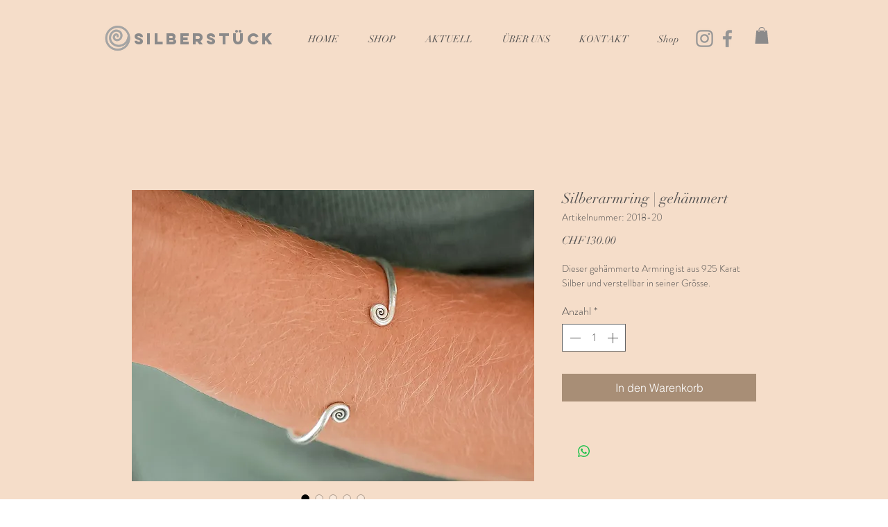

--- FILE ---
content_type: text/html; charset=utf-8
request_url: https://www.google.com/recaptcha/api2/aframe
body_size: 266
content:
<!DOCTYPE HTML><html><head><meta http-equiv="content-type" content="text/html; charset=UTF-8"></head><body><script nonce="8d-UrYe3hcvvnU1XYhiPIA">/** Anti-fraud and anti-abuse applications only. See google.com/recaptcha */ try{var clients={'sodar':'https://pagead2.googlesyndication.com/pagead/sodar?'};window.addEventListener("message",function(a){try{if(a.source===window.parent){var b=JSON.parse(a.data);var c=clients[b['id']];if(c){var d=document.createElement('img');d.src=c+b['params']+'&rc='+(localStorage.getItem("rc::a")?sessionStorage.getItem("rc::b"):"");window.document.body.appendChild(d);sessionStorage.setItem("rc::e",parseInt(sessionStorage.getItem("rc::e")||0)+1);localStorage.setItem("rc::h",'1768644368901');}}}catch(b){}});window.parent.postMessage("_grecaptcha_ready", "*");}catch(b){}</script></body></html>